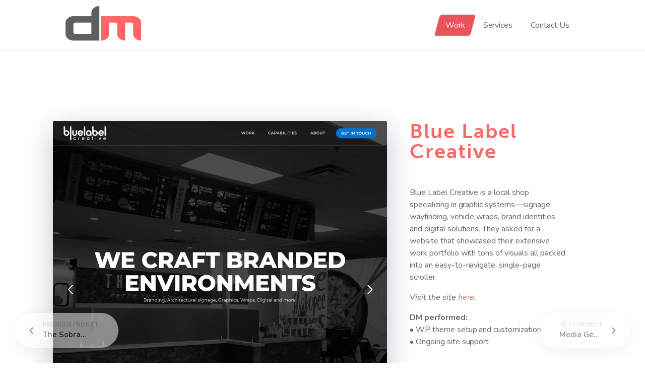

--- FILE ---
content_type: text/html; charset=UTF-8
request_url: https://www.digitalmarvel.com/work/blue-label-creative/
body_size: 16832
content:
<!DOCTYPE html>
<html lang="en-US">
	<head>
		<meta charset="UTF-8" />
		<meta name="viewport" content="width=device-width, initial-scale=1, maximum-scale=1">
		<meta name="format-detection" content="telephone=no">
		<link rel="profile" href="http://gmpg.org/xfn/11" />
		<link rel="pingback" href="https://www.digitalmarvel.com/xmlrpc.php" />
		<meta name='robots' content='index, follow, max-image-preview:large, max-snippet:-1, max-video-preview:-1' />
	<style>img:is([sizes="auto" i], [sizes^="auto," i]) { contain-intrinsic-size: 3000px 1500px }</style>
	
	<!-- This site is optimized with the Yoast SEO plugin v26.6 - https://yoast.com/wordpress/plugins/seo/ -->
	<title>Blue Label Creative - DigitalMarvel</title>
	<link rel="canonical" href="https://www.digitalmarvel.com/work/blue-label-creative/" />
	<meta property="og:locale" content="en_US" />
	<meta property="og:type" content="article" />
	<meta property="og:title" content="Blue Label Creative - DigitalMarvel" />
	<meta property="og:url" content="https://www.digitalmarvel.com/work/blue-label-creative/" />
	<meta property="og:site_name" content="DigitalMarvel" />
	<meta property="article:modified_time" content="2023-02-22T13:13:11+00:00" />
	<meta property="og:image" content="https://www.digitalmarvel.com/wp-content/uploads/2021/08/blc01-thumbv3.jpg" />
	<meta property="og:image:width" content="465" />
	<meta property="og:image:height" content="312" />
	<meta property="og:image:type" content="image/jpeg" />
	<meta name="twitter:card" content="summary_large_image" />
	<meta name="twitter:label1" content="Est. reading time" />
	<meta name="twitter:data1" content="1 minute" />
	<script type="application/ld+json" class="yoast-schema-graph">{"@context":"https://schema.org","@graph":[{"@type":"WebPage","@id":"https://www.digitalmarvel.com/work/blue-label-creative/","url":"https://www.digitalmarvel.com/work/blue-label-creative/","name":"Blue Label Creative - DigitalMarvel","isPartOf":{"@id":"https://www.digitalmarvel.com/#website"},"primaryImageOfPage":{"@id":"https://www.digitalmarvel.com/work/blue-label-creative/#primaryimage"},"image":{"@id":"https://www.digitalmarvel.com/work/blue-label-creative/#primaryimage"},"thumbnailUrl":"https://www.digitalmarvel.com/wp-content/uploads/2021/08/blc01-thumbv3.jpg","datePublished":"2021-08-19T21:47:41+00:00","dateModified":"2023-02-22T13:13:11+00:00","breadcrumb":{"@id":"https://www.digitalmarvel.com/work/blue-label-creative/#breadcrumb"},"inLanguage":"en-US","potentialAction":[{"@type":"ReadAction","target":["https://www.digitalmarvel.com/work/blue-label-creative/"]}]},{"@type":"ImageObject","inLanguage":"en-US","@id":"https://www.digitalmarvel.com/work/blue-label-creative/#primaryimage","url":"https://www.digitalmarvel.com/wp-content/uploads/2021/08/blc01-thumbv3.jpg","contentUrl":"https://www.digitalmarvel.com/wp-content/uploads/2021/08/blc01-thumbv3.jpg","width":465,"height":312},{"@type":"BreadcrumbList","@id":"https://www.digitalmarvel.com/work/blue-label-creative/#breadcrumb","itemListElement":[{"@type":"ListItem","position":1,"name":"Home","item":"https://www.digitalmarvel.com/"},{"@type":"ListItem","position":2,"name":"Work","item":"https://www.digitalmarvel.com/work/"},{"@type":"ListItem","position":3,"name":"Blue Label Creative"}]},{"@type":"WebSite","@id":"https://www.digitalmarvel.com/#website","url":"https://www.digitalmarvel.com/","name":"DigitalMarvel","description":"Digital Project Development","publisher":{"@id":"https://www.digitalmarvel.com/#organization"},"potentialAction":[{"@type":"SearchAction","target":{"@type":"EntryPoint","urlTemplate":"https://www.digitalmarvel.com/?s={search_term_string}"},"query-input":{"@type":"PropertyValueSpecification","valueRequired":true,"valueName":"search_term_string"}}],"inLanguage":"en-US"},{"@type":"Organization","@id":"https://www.digitalmarvel.com/#organization","name":"Digitalmarvel","url":"https://www.digitalmarvel.com/","logo":{"@type":"ImageObject","inLanguage":"en-US","@id":"https://www.digitalmarvel.com/#/schema/logo/image/","url":"https://www.digitalmarvel.com/wp-content/uploads/2020/03/dm_300x138.png","contentUrl":"https://www.digitalmarvel.com/wp-content/uploads/2020/03/dm_300x138.png","width":300,"height":138,"caption":"Digitalmarvel"},"image":{"@id":"https://www.digitalmarvel.com/#/schema/logo/image/"}}]}</script>
	<!-- / Yoast SEO plugin. -->


<link rel='dns-prefetch' href='//www.digitalmarvel.com' />
<link rel="alternate" type="application/rss+xml" title="DigitalMarvel &raquo; Feed" href="https://www.digitalmarvel.com/feed/" />
<link rel="alternate" type="application/rss+xml" title="DigitalMarvel &raquo; Comments Feed" href="https://www.digitalmarvel.com/comments/feed/" />
		<!-- This site uses the Google Analytics by MonsterInsights plugin v9.10.1 - Using Analytics tracking - https://www.monsterinsights.com/ -->
							<script src="//www.googletagmanager.com/gtag/js?id=G-HQTZEW45J8"  data-cfasync="false" data-wpfc-render="false" async></script>
			<script data-cfasync="false" data-wpfc-render="false">
				var mi_version = '9.10.1';
				var mi_track_user = true;
				var mi_no_track_reason = '';
								var MonsterInsightsDefaultLocations = {"page_location":"https:\/\/www.digitalmarvel.com\/work\/blue-label-creative\/"};
								if ( typeof MonsterInsightsPrivacyGuardFilter === 'function' ) {
					var MonsterInsightsLocations = (typeof MonsterInsightsExcludeQuery === 'object') ? MonsterInsightsPrivacyGuardFilter( MonsterInsightsExcludeQuery ) : MonsterInsightsPrivacyGuardFilter( MonsterInsightsDefaultLocations );
				} else {
					var MonsterInsightsLocations = (typeof MonsterInsightsExcludeQuery === 'object') ? MonsterInsightsExcludeQuery : MonsterInsightsDefaultLocations;
				}

								var disableStrs = [
										'ga-disable-G-HQTZEW45J8',
									];

				/* Function to detect opted out users */
				function __gtagTrackerIsOptedOut() {
					for (var index = 0; index < disableStrs.length; index++) {
						if (document.cookie.indexOf(disableStrs[index] + '=true') > -1) {
							return true;
						}
					}

					return false;
				}

				/* Disable tracking if the opt-out cookie exists. */
				if (__gtagTrackerIsOptedOut()) {
					for (var index = 0; index < disableStrs.length; index++) {
						window[disableStrs[index]] = true;
					}
				}

				/* Opt-out function */
				function __gtagTrackerOptout() {
					for (var index = 0; index < disableStrs.length; index++) {
						document.cookie = disableStrs[index] + '=true; expires=Thu, 31 Dec 2099 23:59:59 UTC; path=/';
						window[disableStrs[index]] = true;
					}
				}

				if ('undefined' === typeof gaOptout) {
					function gaOptout() {
						__gtagTrackerOptout();
					}
				}
								window.dataLayer = window.dataLayer || [];

				window.MonsterInsightsDualTracker = {
					helpers: {},
					trackers: {},
				};
				if (mi_track_user) {
					function __gtagDataLayer() {
						dataLayer.push(arguments);
					}

					function __gtagTracker(type, name, parameters) {
						if (!parameters) {
							parameters = {};
						}

						if (parameters.send_to) {
							__gtagDataLayer.apply(null, arguments);
							return;
						}

						if (type === 'event') {
														parameters.send_to = monsterinsights_frontend.v4_id;
							var hookName = name;
							if (typeof parameters['event_category'] !== 'undefined') {
								hookName = parameters['event_category'] + ':' + name;
							}

							if (typeof MonsterInsightsDualTracker.trackers[hookName] !== 'undefined') {
								MonsterInsightsDualTracker.trackers[hookName](parameters);
							} else {
								__gtagDataLayer('event', name, parameters);
							}
							
						} else {
							__gtagDataLayer.apply(null, arguments);
						}
					}

					__gtagTracker('js', new Date());
					__gtagTracker('set', {
						'developer_id.dZGIzZG': true,
											});
					if ( MonsterInsightsLocations.page_location ) {
						__gtagTracker('set', MonsterInsightsLocations);
					}
										__gtagTracker('config', 'G-HQTZEW45J8', {"forceSSL":"true","link_attribution":"true"} );
										window.gtag = __gtagTracker;										(function () {
						/* https://developers.google.com/analytics/devguides/collection/analyticsjs/ */
						/* ga and __gaTracker compatibility shim. */
						var noopfn = function () {
							return null;
						};
						var newtracker = function () {
							return new Tracker();
						};
						var Tracker = function () {
							return null;
						};
						var p = Tracker.prototype;
						p.get = noopfn;
						p.set = noopfn;
						p.send = function () {
							var args = Array.prototype.slice.call(arguments);
							args.unshift('send');
							__gaTracker.apply(null, args);
						};
						var __gaTracker = function () {
							var len = arguments.length;
							if (len === 0) {
								return;
							}
							var f = arguments[len - 1];
							if (typeof f !== 'object' || f === null || typeof f.hitCallback !== 'function') {
								if ('send' === arguments[0]) {
									var hitConverted, hitObject = false, action;
									if ('event' === arguments[1]) {
										if ('undefined' !== typeof arguments[3]) {
											hitObject = {
												'eventAction': arguments[3],
												'eventCategory': arguments[2],
												'eventLabel': arguments[4],
												'value': arguments[5] ? arguments[5] : 1,
											}
										}
									}
									if ('pageview' === arguments[1]) {
										if ('undefined' !== typeof arguments[2]) {
											hitObject = {
												'eventAction': 'page_view',
												'page_path': arguments[2],
											}
										}
									}
									if (typeof arguments[2] === 'object') {
										hitObject = arguments[2];
									}
									if (typeof arguments[5] === 'object') {
										Object.assign(hitObject, arguments[5]);
									}
									if ('undefined' !== typeof arguments[1].hitType) {
										hitObject = arguments[1];
										if ('pageview' === hitObject.hitType) {
											hitObject.eventAction = 'page_view';
										}
									}
									if (hitObject) {
										action = 'timing' === arguments[1].hitType ? 'timing_complete' : hitObject.eventAction;
										hitConverted = mapArgs(hitObject);
										__gtagTracker('event', action, hitConverted);
									}
								}
								return;
							}

							function mapArgs(args) {
								var arg, hit = {};
								var gaMap = {
									'eventCategory': 'event_category',
									'eventAction': 'event_action',
									'eventLabel': 'event_label',
									'eventValue': 'event_value',
									'nonInteraction': 'non_interaction',
									'timingCategory': 'event_category',
									'timingVar': 'name',
									'timingValue': 'value',
									'timingLabel': 'event_label',
									'page': 'page_path',
									'location': 'page_location',
									'title': 'page_title',
									'referrer' : 'page_referrer',
								};
								for (arg in args) {
																		if (!(!args.hasOwnProperty(arg) || !gaMap.hasOwnProperty(arg))) {
										hit[gaMap[arg]] = args[arg];
									} else {
										hit[arg] = args[arg];
									}
								}
								return hit;
							}

							try {
								f.hitCallback();
							} catch (ex) {
							}
						};
						__gaTracker.create = newtracker;
						__gaTracker.getByName = newtracker;
						__gaTracker.getAll = function () {
							return [];
						};
						__gaTracker.remove = noopfn;
						__gaTracker.loaded = true;
						window['__gaTracker'] = __gaTracker;
					})();
									} else {
										console.log("");
					(function () {
						function __gtagTracker() {
							return null;
						}

						window['__gtagTracker'] = __gtagTracker;
						window['gtag'] = __gtagTracker;
					})();
									}
			</script>
							<!-- / Google Analytics by MonsterInsights -->
		<script>
/* <![CDATA[ */
window._wpemojiSettings = {"baseUrl":"https:\/\/s.w.org\/images\/core\/emoji\/16.0.1\/72x72\/","ext":".png","svgUrl":"https:\/\/s.w.org\/images\/core\/emoji\/16.0.1\/svg\/","svgExt":".svg","source":{"concatemoji":"https:\/\/www.digitalmarvel.com\/wp-includes\/js\/wp-emoji-release.min.js?ver=6.8.3"}};
/*! This file is auto-generated */
!function(s,n){var o,i,e;function c(e){try{var t={supportTests:e,timestamp:(new Date).valueOf()};sessionStorage.setItem(o,JSON.stringify(t))}catch(e){}}function p(e,t,n){e.clearRect(0,0,e.canvas.width,e.canvas.height),e.fillText(t,0,0);var t=new Uint32Array(e.getImageData(0,0,e.canvas.width,e.canvas.height).data),a=(e.clearRect(0,0,e.canvas.width,e.canvas.height),e.fillText(n,0,0),new Uint32Array(e.getImageData(0,0,e.canvas.width,e.canvas.height).data));return t.every(function(e,t){return e===a[t]})}function u(e,t){e.clearRect(0,0,e.canvas.width,e.canvas.height),e.fillText(t,0,0);for(var n=e.getImageData(16,16,1,1),a=0;a<n.data.length;a++)if(0!==n.data[a])return!1;return!0}function f(e,t,n,a){switch(t){case"flag":return n(e,"\ud83c\udff3\ufe0f\u200d\u26a7\ufe0f","\ud83c\udff3\ufe0f\u200b\u26a7\ufe0f")?!1:!n(e,"\ud83c\udde8\ud83c\uddf6","\ud83c\udde8\u200b\ud83c\uddf6")&&!n(e,"\ud83c\udff4\udb40\udc67\udb40\udc62\udb40\udc65\udb40\udc6e\udb40\udc67\udb40\udc7f","\ud83c\udff4\u200b\udb40\udc67\u200b\udb40\udc62\u200b\udb40\udc65\u200b\udb40\udc6e\u200b\udb40\udc67\u200b\udb40\udc7f");case"emoji":return!a(e,"\ud83e\udedf")}return!1}function g(e,t,n,a){var r="undefined"!=typeof WorkerGlobalScope&&self instanceof WorkerGlobalScope?new OffscreenCanvas(300,150):s.createElement("canvas"),o=r.getContext("2d",{willReadFrequently:!0}),i=(o.textBaseline="top",o.font="600 32px Arial",{});return e.forEach(function(e){i[e]=t(o,e,n,a)}),i}function t(e){var t=s.createElement("script");t.src=e,t.defer=!0,s.head.appendChild(t)}"undefined"!=typeof Promise&&(o="wpEmojiSettingsSupports",i=["flag","emoji"],n.supports={everything:!0,everythingExceptFlag:!0},e=new Promise(function(e){s.addEventListener("DOMContentLoaded",e,{once:!0})}),new Promise(function(t){var n=function(){try{var e=JSON.parse(sessionStorage.getItem(o));if("object"==typeof e&&"number"==typeof e.timestamp&&(new Date).valueOf()<e.timestamp+604800&&"object"==typeof e.supportTests)return e.supportTests}catch(e){}return null}();if(!n){if("undefined"!=typeof Worker&&"undefined"!=typeof OffscreenCanvas&&"undefined"!=typeof URL&&URL.createObjectURL&&"undefined"!=typeof Blob)try{var e="postMessage("+g.toString()+"("+[JSON.stringify(i),f.toString(),p.toString(),u.toString()].join(",")+"));",a=new Blob([e],{type:"text/javascript"}),r=new Worker(URL.createObjectURL(a),{name:"wpTestEmojiSupports"});return void(r.onmessage=function(e){c(n=e.data),r.terminate(),t(n)})}catch(e){}c(n=g(i,f,p,u))}t(n)}).then(function(e){for(var t in e)n.supports[t]=e[t],n.supports.everything=n.supports.everything&&n.supports[t],"flag"!==t&&(n.supports.everythingExceptFlag=n.supports.everythingExceptFlag&&n.supports[t]);n.supports.everythingExceptFlag=n.supports.everythingExceptFlag&&!n.supports.flag,n.DOMReady=!1,n.readyCallback=function(){n.DOMReady=!0}}).then(function(){return e}).then(function(){var e;n.supports.everything||(n.readyCallback(),(e=n.source||{}).concatemoji?t(e.concatemoji):e.wpemoji&&e.twemoji&&(t(e.twemoji),t(e.wpemoji)))}))}((window,document),window._wpemojiSettings);
/* ]]> */
</script>
<style id='wp-emoji-styles-inline-css'>

	img.wp-smiley, img.emoji {
		display: inline !important;
		border: none !important;
		box-shadow: none !important;
		height: 1em !important;
		width: 1em !important;
		margin: 0 0.07em !important;
		vertical-align: -0.1em !important;
		background: none !important;
		padding: 0 !important;
	}
</style>
<link rel='stylesheet' id='wp-block-library-css' href='https://www.digitalmarvel.com/wp-includes/css/dist/block-library/style.min.css?ver=6.8.3' media='all' />
<style id='classic-theme-styles-inline-css'>
/*! This file is auto-generated */
.wp-block-button__link{color:#fff;background-color:#32373c;border-radius:9999px;box-shadow:none;text-decoration:none;padding:calc(.667em + 2px) calc(1.333em + 2px);font-size:1.125em}.wp-block-file__button{background:#32373c;color:#fff;text-decoration:none}
</style>
<style id='global-styles-inline-css'>
:root{--wp--preset--aspect-ratio--square: 1;--wp--preset--aspect-ratio--4-3: 4/3;--wp--preset--aspect-ratio--3-4: 3/4;--wp--preset--aspect-ratio--3-2: 3/2;--wp--preset--aspect-ratio--2-3: 2/3;--wp--preset--aspect-ratio--16-9: 16/9;--wp--preset--aspect-ratio--9-16: 9/16;--wp--preset--color--black: #000000;--wp--preset--color--cyan-bluish-gray: #abb8c3;--wp--preset--color--white: #ffffff;--wp--preset--color--pale-pink: #f78da7;--wp--preset--color--vivid-red: #cf2e2e;--wp--preset--color--luminous-vivid-orange: #ff6900;--wp--preset--color--luminous-vivid-amber: #fcb900;--wp--preset--color--light-green-cyan: #7bdcb5;--wp--preset--color--vivid-green-cyan: #00d084;--wp--preset--color--pale-cyan-blue: #8ed1fc;--wp--preset--color--vivid-cyan-blue: #0693e3;--wp--preset--color--vivid-purple: #9b51e0;--wp--preset--gradient--vivid-cyan-blue-to-vivid-purple: linear-gradient(135deg,rgba(6,147,227,1) 0%,rgb(155,81,224) 100%);--wp--preset--gradient--light-green-cyan-to-vivid-green-cyan: linear-gradient(135deg,rgb(122,220,180) 0%,rgb(0,208,130) 100%);--wp--preset--gradient--luminous-vivid-amber-to-luminous-vivid-orange: linear-gradient(135deg,rgba(252,185,0,1) 0%,rgba(255,105,0,1) 100%);--wp--preset--gradient--luminous-vivid-orange-to-vivid-red: linear-gradient(135deg,rgba(255,105,0,1) 0%,rgb(207,46,46) 100%);--wp--preset--gradient--very-light-gray-to-cyan-bluish-gray: linear-gradient(135deg,rgb(238,238,238) 0%,rgb(169,184,195) 100%);--wp--preset--gradient--cool-to-warm-spectrum: linear-gradient(135deg,rgb(74,234,220) 0%,rgb(151,120,209) 20%,rgb(207,42,186) 40%,rgb(238,44,130) 60%,rgb(251,105,98) 80%,rgb(254,248,76) 100%);--wp--preset--gradient--blush-light-purple: linear-gradient(135deg,rgb(255,206,236) 0%,rgb(152,150,240) 100%);--wp--preset--gradient--blush-bordeaux: linear-gradient(135deg,rgb(254,205,165) 0%,rgb(254,45,45) 50%,rgb(107,0,62) 100%);--wp--preset--gradient--luminous-dusk: linear-gradient(135deg,rgb(255,203,112) 0%,rgb(199,81,192) 50%,rgb(65,88,208) 100%);--wp--preset--gradient--pale-ocean: linear-gradient(135deg,rgb(255,245,203) 0%,rgb(182,227,212) 50%,rgb(51,167,181) 100%);--wp--preset--gradient--electric-grass: linear-gradient(135deg,rgb(202,248,128) 0%,rgb(113,206,126) 100%);--wp--preset--gradient--midnight: linear-gradient(135deg,rgb(2,3,129) 0%,rgb(40,116,252) 100%);--wp--preset--font-size--small: 13px;--wp--preset--font-size--medium: 20px;--wp--preset--font-size--large: 36px;--wp--preset--font-size--x-large: 42px;--wp--preset--spacing--20: 0.44rem;--wp--preset--spacing--30: 0.67rem;--wp--preset--spacing--40: 1rem;--wp--preset--spacing--50: 1.5rem;--wp--preset--spacing--60: 2.25rem;--wp--preset--spacing--70: 3.38rem;--wp--preset--spacing--80: 5.06rem;--wp--preset--shadow--natural: 6px 6px 9px rgba(0, 0, 0, 0.2);--wp--preset--shadow--deep: 12px 12px 50px rgba(0, 0, 0, 0.4);--wp--preset--shadow--sharp: 6px 6px 0px rgba(0, 0, 0, 0.2);--wp--preset--shadow--outlined: 6px 6px 0px -3px rgba(255, 255, 255, 1), 6px 6px rgba(0, 0, 0, 1);--wp--preset--shadow--crisp: 6px 6px 0px rgba(0, 0, 0, 1);}:where(.is-layout-flex){gap: 0.5em;}:where(.is-layout-grid){gap: 0.5em;}body .is-layout-flex{display: flex;}.is-layout-flex{flex-wrap: wrap;align-items: center;}.is-layout-flex > :is(*, div){margin: 0;}body .is-layout-grid{display: grid;}.is-layout-grid > :is(*, div){margin: 0;}:where(.wp-block-columns.is-layout-flex){gap: 2em;}:where(.wp-block-columns.is-layout-grid){gap: 2em;}:where(.wp-block-post-template.is-layout-flex){gap: 1.25em;}:where(.wp-block-post-template.is-layout-grid){gap: 1.25em;}.has-black-color{color: var(--wp--preset--color--black) !important;}.has-cyan-bluish-gray-color{color: var(--wp--preset--color--cyan-bluish-gray) !important;}.has-white-color{color: var(--wp--preset--color--white) !important;}.has-pale-pink-color{color: var(--wp--preset--color--pale-pink) !important;}.has-vivid-red-color{color: var(--wp--preset--color--vivid-red) !important;}.has-luminous-vivid-orange-color{color: var(--wp--preset--color--luminous-vivid-orange) !important;}.has-luminous-vivid-amber-color{color: var(--wp--preset--color--luminous-vivid-amber) !important;}.has-light-green-cyan-color{color: var(--wp--preset--color--light-green-cyan) !important;}.has-vivid-green-cyan-color{color: var(--wp--preset--color--vivid-green-cyan) !important;}.has-pale-cyan-blue-color{color: var(--wp--preset--color--pale-cyan-blue) !important;}.has-vivid-cyan-blue-color{color: var(--wp--preset--color--vivid-cyan-blue) !important;}.has-vivid-purple-color{color: var(--wp--preset--color--vivid-purple) !important;}.has-black-background-color{background-color: var(--wp--preset--color--black) !important;}.has-cyan-bluish-gray-background-color{background-color: var(--wp--preset--color--cyan-bluish-gray) !important;}.has-white-background-color{background-color: var(--wp--preset--color--white) !important;}.has-pale-pink-background-color{background-color: var(--wp--preset--color--pale-pink) !important;}.has-vivid-red-background-color{background-color: var(--wp--preset--color--vivid-red) !important;}.has-luminous-vivid-orange-background-color{background-color: var(--wp--preset--color--luminous-vivid-orange) !important;}.has-luminous-vivid-amber-background-color{background-color: var(--wp--preset--color--luminous-vivid-amber) !important;}.has-light-green-cyan-background-color{background-color: var(--wp--preset--color--light-green-cyan) !important;}.has-vivid-green-cyan-background-color{background-color: var(--wp--preset--color--vivid-green-cyan) !important;}.has-pale-cyan-blue-background-color{background-color: var(--wp--preset--color--pale-cyan-blue) !important;}.has-vivid-cyan-blue-background-color{background-color: var(--wp--preset--color--vivid-cyan-blue) !important;}.has-vivid-purple-background-color{background-color: var(--wp--preset--color--vivid-purple) !important;}.has-black-border-color{border-color: var(--wp--preset--color--black) !important;}.has-cyan-bluish-gray-border-color{border-color: var(--wp--preset--color--cyan-bluish-gray) !important;}.has-white-border-color{border-color: var(--wp--preset--color--white) !important;}.has-pale-pink-border-color{border-color: var(--wp--preset--color--pale-pink) !important;}.has-vivid-red-border-color{border-color: var(--wp--preset--color--vivid-red) !important;}.has-luminous-vivid-orange-border-color{border-color: var(--wp--preset--color--luminous-vivid-orange) !important;}.has-luminous-vivid-amber-border-color{border-color: var(--wp--preset--color--luminous-vivid-amber) !important;}.has-light-green-cyan-border-color{border-color: var(--wp--preset--color--light-green-cyan) !important;}.has-vivid-green-cyan-border-color{border-color: var(--wp--preset--color--vivid-green-cyan) !important;}.has-pale-cyan-blue-border-color{border-color: var(--wp--preset--color--pale-cyan-blue) !important;}.has-vivid-cyan-blue-border-color{border-color: var(--wp--preset--color--vivid-cyan-blue) !important;}.has-vivid-purple-border-color{border-color: var(--wp--preset--color--vivid-purple) !important;}.has-vivid-cyan-blue-to-vivid-purple-gradient-background{background: var(--wp--preset--gradient--vivid-cyan-blue-to-vivid-purple) !important;}.has-light-green-cyan-to-vivid-green-cyan-gradient-background{background: var(--wp--preset--gradient--light-green-cyan-to-vivid-green-cyan) !important;}.has-luminous-vivid-amber-to-luminous-vivid-orange-gradient-background{background: var(--wp--preset--gradient--luminous-vivid-amber-to-luminous-vivid-orange) !important;}.has-luminous-vivid-orange-to-vivid-red-gradient-background{background: var(--wp--preset--gradient--luminous-vivid-orange-to-vivid-red) !important;}.has-very-light-gray-to-cyan-bluish-gray-gradient-background{background: var(--wp--preset--gradient--very-light-gray-to-cyan-bluish-gray) !important;}.has-cool-to-warm-spectrum-gradient-background{background: var(--wp--preset--gradient--cool-to-warm-spectrum) !important;}.has-blush-light-purple-gradient-background{background: var(--wp--preset--gradient--blush-light-purple) !important;}.has-blush-bordeaux-gradient-background{background: var(--wp--preset--gradient--blush-bordeaux) !important;}.has-luminous-dusk-gradient-background{background: var(--wp--preset--gradient--luminous-dusk) !important;}.has-pale-ocean-gradient-background{background: var(--wp--preset--gradient--pale-ocean) !important;}.has-electric-grass-gradient-background{background: var(--wp--preset--gradient--electric-grass) !important;}.has-midnight-gradient-background{background: var(--wp--preset--gradient--midnight) !important;}.has-small-font-size{font-size: var(--wp--preset--font-size--small) !important;}.has-medium-font-size{font-size: var(--wp--preset--font-size--medium) !important;}.has-large-font-size{font-size: var(--wp--preset--font-size--large) !important;}.has-x-large-font-size{font-size: var(--wp--preset--font-size--x-large) !important;}
:where(.wp-block-post-template.is-layout-flex){gap: 1.25em;}:where(.wp-block-post-template.is-layout-grid){gap: 1.25em;}
:where(.wp-block-columns.is-layout-flex){gap: 2em;}:where(.wp-block-columns.is-layout-grid){gap: 2em;}
:root :where(.wp-block-pullquote){font-size: 1.5em;line-height: 1.6;}
</style>
<link rel='stylesheet' id='contact-form-7-css' href='https://www.digitalmarvel.com/wp-content/plugins/contact-form-7/includes/css/styles.css?ver=6.1.4' media='all' />
<link rel='stylesheet' id='gdpr-css' href='https://www.digitalmarvel.com/wp-content/plugins/gdpr/dist/css/public.css?ver=2.1.2' media='all' />
<link rel='stylesheet' id='parent-style-css' href='https://www.digitalmarvel.com/wp-content/themes/scape/library/css/app.css?ver=6.8.3' media='all' />
<link rel='stylesheet' id='scape-portfolio-css' href='https://www.digitalmarvel.com/wp-content/themes/scape/library/css/portfolio.css?ver=1.0' media='all' />
<link rel='stylesheet' id='scape-share-css' href='https://www.digitalmarvel.com/wp-content/themes/scape/library/css/module-share.css?ver=1.0' media='all' />
<link rel='stylesheet' id='scape-gdpr-css' href='https://www.digitalmarvel.com/wp-content/themes/scape/library/css/module-gdpr.css?ver=1.0' media='all' />
<link rel='stylesheet' id='scape-style-css' href='https://www.digitalmarvel.com/wp-content/themes/scape/library/css/app.css?ver=1.0' media='all' />
<style id='scape-style-inline-css'>
.wtbx-site-preloader-inner {visibility:hidden; opacity: 0;}
</style>
<link rel='stylesheet' id='scape-style-preloaders-css' href='//www.digitalmarvel.com/wp-content/uploads/wtbx_custom_styles/style-custom-preloaders.css?ver=1768857803' media='all' />
<link rel='stylesheet' id='scape-ui-font-css' href='https://www.digitalmarvel.com/wp-content/themes/scape/library/fonts/scape-ui.min.css?ver=1.0' media='all' />
<link rel='stylesheet' id='scape-header-style-css' href='//www.digitalmarvel.com/wp-content/uploads/wtbx_custom_styles/style-custom-header-2.css?ver=1.0' media='all' />
<link rel='stylesheet' id='js_composer_front-css' href='https://www.digitalmarvel.com/wp-content/plugins/js_composer/assets/css/js_composer.min.css?ver=8.7.2' media='all' />
<link rel='stylesheet' id='bsf-Defaults-css' href='https://www.digitalmarvel.com/wp-content/uploads/smile_fonts/Defaults/Defaults.css?ver=3.21.2' media='all' />
<script src="https://www.digitalmarvel.com/wp-content/plugins/google-analytics-for-wordpress/assets/js/frontend-gtag.min.js?ver=9.10.1" id="monsterinsights-frontend-script-js" async="async" data-wp-strategy="async"></script>
<script data-cfasync="false" data-wpfc-render="false" id='monsterinsights-frontend-script-js-extra'>/* <![CDATA[ */
var monsterinsights_frontend = {"js_events_tracking":"true","download_extensions":"doc,pdf,ppt,zip,xls,docx,pptx,xlsx","inbound_paths":"[{\"path\":\"\\\/go\\\/\",\"label\":\"affiliate\"},{\"path\":\"\\\/recommend\\\/\",\"label\":\"affiliate\"}]","home_url":"https:\/\/www.digitalmarvel.com","hash_tracking":"false","v4_id":"G-HQTZEW45J8"};/* ]]> */
</script>
<script src="https://www.digitalmarvel.com/wp-includes/js/jquery/jquery.min.js?ver=3.7.1" id="jquery-core-js"></script>
<script src="https://www.digitalmarvel.com/wp-includes/js/jquery/jquery-migrate.min.js?ver=3.4.1" id="jquery-migrate-js"></script>
<script id="gdpr-js-extra">
/* <![CDATA[ */
var GDPR = {"ajaxurl":"https:\/\/www.digitalmarvel.com\/wp-admin\/admin-ajax.php","logouturl":"","i18n":{"aborting":"Aborting","logging_out":"You are being logged out.","continue":"Continue","cancel":"Cancel","ok":"OK","close_account":"Close your account?","close_account_warning":"Your account will be closed and all data will be permanently deleted and cannot be recovered. Are you sure?","are_you_sure":"Are you sure?","policy_disagree":"By disagreeing you will no longer have access to our site and will be logged out."},"is_user_logged_in":"","refresh":"1"};
/* ]]> */
</script>
<script src="https://www.digitalmarvel.com/wp-content/plugins/gdpr/dist/js/public.js?ver=2.1.2" id="gdpr-js"></script>
<script></script><link rel="https://api.w.org/" href="https://www.digitalmarvel.com/wp-json/" /><link rel='shortlink' href='https://www.digitalmarvel.com/?p=10447' />
<link rel="alternate" title="oEmbed (JSON)" type="application/json+oembed" href="https://www.digitalmarvel.com/wp-json/oembed/1.0/embed?url=https%3A%2F%2Fwww.digitalmarvel.com%2Fwork%2Fblue-label-creative%2F" />
<link rel="alternate" title="oEmbed (XML)" type="text/xml+oembed" href="https://www.digitalmarvel.com/wp-json/oembed/1.0/embed?url=https%3A%2F%2Fwww.digitalmarvel.com%2Fwork%2Fblue-label-creative%2F&#038;format=xml" />
<meta name="generator" content="Redux 4.5.9" /><style>.recentcomments a{display:inline !important;padding:0 !important;margin:0 !important;}</style><meta name="generator" content="Powered by WPBakery Page Builder - drag and drop page builder for WordPress."/>
<link rel="icon" href="https://www.digitalmarvel.com/wp-content/uploads/2020/11/cropped-dm512v2-180x180.jpg" sizes="32x32" />
<link rel="icon" href="https://www.digitalmarvel.com/wp-content/uploads/2020/11/cropped-dm512v2-450x450.jpg" sizes="192x192" />
<link rel="apple-touch-icon" href="https://www.digitalmarvel.com/wp-content/uploads/2020/11/cropped-dm512v2-180x180.jpg" />
<meta name="msapplication-TileImage" content="https://www.digitalmarvel.com/wp-content/uploads/2020/11/cropped-dm512v2-450x450.jpg" />
		<style id="wp-custom-css">
			.single-portfolio #header-wrapper.header_anim_8 .wtbx_hs_header .wtbx_menu_nav > ul > li.menu-item-9642:before { opacity: 1; }
.single-portfolio #header-wrapper.header_anim_8 .wtbx_hs_header .wtbx_menu_nav > ul > li.menu-item-9642 a { color: #fff; }
#wpbody-content .redux-container .redux-sidebar .redux-group-menu > li > a {
    background-color: #383f4e;
}		</style>
		<noscript><style> .wpb_animate_when_almost_visible { opacity: 1; }</style></noscript>	</head>

	
	<body class="wp-singular portfolio-template-default single single-portfolio postid-10447 wp-theme-scape wp-child-theme-scape-child device-desktop wtbx-page-init anim_disable_mobile_landscape wtbx-smartimages-off scape-ver-1.0 scape-core-ver-1.5.7 wpb-js-composer js-comp-ver-8.7.2 vc_responsive" data-smoothscroll="1">
	    
	
    <div id="site">

	
    <div class="wtbx_mobile_backdrop"></div>
    <nav id="mobile-header" class="header-mobile-side wtbx_skin_light wtbx_design_default" data-width="290">
        <div class="mobile-nav-wrapper">
            <div class="mobile-nav-header">
                <div class="wtbx_mobile_close"></div>
            </div>
                                    <div class="wtbx_hs wtbx_hs_main">
                            <div class="wtbx_hs_inner clearfix">                                    <div class="wtbx_ha wtbx_ha_main_main clearfix"><nav class="wtbx_header_part wtbx_menu_nav">
	<ul id="menu-dmmobile" class="menu"><li class="menu-item menu-item-depth-0  menu-item-10305" data-id="menu-item-10305"><a href="https://www.digitalmarvel.com/?filter=web" class="menu-link main-menu-link item-title">WORK</a></li>
<li class="menu-item menu-item-depth-0  menu-item-10304" data-id="menu-item-10304"><a href="https://www.digitalmarvel.com/services/" class="menu-link main-menu-link item-title">SERVICES</a></li>
<li class="menu-item menu-item-depth-0  menu-item-10303" data-id="menu-item-10303"><a href="https://www.digitalmarvel.com/contactus/" class="menu-link main-menu-link item-title">CONTACT US</a></li>
</ul></nav></div>
                                </div>
                        </div>
                                            <div class="wtbx_hs wtbx_hs_header">
                            <div class="wtbx_hs_inner clearfix"></div>
                        </div>
                            </div>
    </nav>


	<!-- Wrapper start -->
	<div id="wrapper">
		
	
    <header id="site-header" class="header-layout-2 header_sticky_no_topbar header_sticky_no_bottombar" data-width="768" data-height="" data-skin="light">
		
<div id="header-wrapper" class="header-desktop header-wrapper header-style-2 header-contained with-borders header-skin-light header_sticky header_sticky_scroll sticky-skin-light header_anim_8 shadow_sticky">
	<div id="header-container" class="clearfix">
						<div class="wtbx_hs wtbx_hs_header">
					<div class="wtbx_hs_inner">

<div class="wtbx_header_logo_wrapper with_sticky_logo">
	<a class="wtbx_header_logo" href="https://www.digitalmarvel.com/">
					<img class="wtbx_logo_img" width="150" height="69" src="https://www.digitalmarvel.com/wp-content/uploads/2020/03/dm_300x138.png" alt="DigitalMarvel" />
						<img class="wtbx_logo_img wtbx_logo_sticky" width="150" height="69" src="https://www.digitalmarvel.com/wp-content/uploads/2020/03/dm_300x138.png" alt="DigitalMarvel" />
				</a>
</div>							<div class="wtbx_ha wtbx_ha_header_main clearfix"><nav class="wtbx_header_part wtbx_menu_nav">
	<ul id="menu-mine" class="menu"><li class="menu-item menu-item-depth-0  menu-item-9642" data-id="menu-item-9642"><a href="https://www.digitalmarvel.com/" class="menu-link main-menu-link item-title">Work</a></li>
<li class="menu-item menu-item-depth-0  menu-item-9673" data-id="menu-item-9673"><a href="https://www.digitalmarvel.com/services/" class="menu-link main-menu-link item-title">Services</a></li>
<li class="menu-item menu-item-depth-0  menu-item-10294" data-id="menu-item-10294"><a href="https://www.digitalmarvel.com/contactus/" class="menu-link main-menu-link item-title">Contact Us</a></li>
</ul></nav></div>
						</div>
				</div>
				</div>
</div>		
    <div id="header-wrapper-mobile" class="header-mobile header-wrapper header-mobile-top header_sticky_scroll shadow_default_sticky">
        <div id="header-container-mobile" class="clearfix">
                                    <div class="wtbx_hs wtbx_hs_top_header">
                            <div class="wtbx_hs_inner clearfix">

<div class="wtbx_header_logo_wrapper with_sticky_logo">
	<a class="wtbx_header_logo" href="https://www.digitalmarvel.com/">
					<img class="wtbx_logo_img" width="100" height="46" src="https://www.digitalmarvel.com/wp-content/uploads/2020/03/dm_300x138.png" alt="DigitalMarvel" />
			</a>
</div>                                        <div class="wtbx_ha wtbx_ha_top_header_right clearfix"><div class="wtbx_header_part wtbx_header_space header_button_height"></div>                                                <div class="wtbx_header_part wtbx_mobile_trigger">
                                                    <div class="wtbx_header_trigger_inner">
                                                        <div class="line first"></div>
                                                        <div class="line second"></div>
                                                        <div class="line third"></div>
                                                    </div>
                                                </div>
                                            </div>
                                    </div>
                        </div>
                        </div>
    </div>

	</header><!-- #site-header -->

		<!-- Main start -->
		<div id="main" class="wtbx-footer-default">

						

			<!-- Page-wrap start -->
			<div id="page-wrap" class="clearfix">

    
    <div id="container" class="row-inner container-portfolio-item container-portfolio-gallery-vertical sidebar_right_sticky width-default">

	    
        <div class="wtbx-content-body wtbx-portfolio-body clearfix">
            <div id="content" class="content-right-sticky clearfix row-inner">
                <div class="wtbx-width wtbx-large-7 wtbx-medium-8 wtbx-small-9 clearfix">
                    
                        <div class="portfolio-content-wrapper row-inner clearfix wtbx-sticky">

                                                            <div class="portfolio-item-title"><h1>Blue Label Creative</h1></div>
                            
                                                                                        <div class="portfolio-item-content clearfix">

                                    
                                                                                    <div class="portfolio-item-description">
                                                    <div class="wpb-content-wrapper"><div class="wtbx_vc_row wtbx_vc_row-213772707 wtbx_stretch_row wtbx_anim_style_1" data-skin="light"><div class="wtbx_vc_el_container wtbx_vc_row_container"><div class="wtbx_vc_el_inner wtbx_vc_row_inner"><div class="wtbx_row_wrapper"><div class="wtbx_row_content clearfix"><div class="wtbx_row_content_wrapper"><div class="wtbx_row_content_inner clearfix"><div class="wtbx_vc_column vc_col-sm-12 wtbx_with_image wtbx_vc_column-213773816"><div class="wtbx_vc_el_container wtbx_vc_column_container"><div class="wtbx_vc_el_inner wtbx_vc_column_inner"><div class="wtbx_column_wrapper clearfix"><div class="wtbx_column_content"><div class="wtbx_vc_text_element wtbx_vc_text_element-213774230 wtbx_display_block wtbx_disable_margin"><div class="wtbx_vc_el_container wtbx_vc_text_element_container"><div class="wtbx_text_element_content"><div class="wtbx_text_element_inner"><p>Blue Label Creative is a local shop specializing in graphic systems—signage, wayfinding, vehicle wraps, brand identities and digital solutions. They asked for a website that showcased their extensive work portfolio with tons of visuals all packed into an easy-to-navigate, single-page scroller.</p>
<p><em>Visit the site <a href="https://bluelabelcreative.com/" target="_blank" rel="noopener noreferrer">here</a>.</em></p>
<p><strong>DM performed:</strong><br />
• WP theme setup and customization<br />
• Ongoing site support</p>
</div></div></div></div></div></div></div></div></div></div></div></div></div></div></div></div>
</div>                                                </div>
                                                                                                                        
                                </div>
                            
                        </div>

                        
	<div class="portfolio-item-media portfolio-item-gallery-vertical wtbx-lightbox-container row-inner clearfix" data-counter="1" data-thumbnail="1" data-share-buttons="facebook,googleplus,linkedin,pinterest,twitter,vkontakte" data-scroll="1" data-poster="">
					<a class="wtbx-lightbox-item portfolio-image-wrapper wtbx-reveal-cont wtbx-col-sm-12 wtbx_preloader_cont" href="https://www.digitalmarvel.com/wp-content/uploads/2021/08/blc01.jpg" data-thumbimage="https://www.digitalmarvel.com/wp-content/uploads/2021/08/blc01-450x375.jpg">
								<div class="portfolio-image-inner wtbx-element-reveal">
					<img width="1200" height="1000" src="https://www.digitalmarvel.com/wp-content/uploads/2021/08/blc01.jpg" class="portfolio-image wtbx-lazyloaded" alt="blc01" decoding="async" loading="lazy" srcset="https://www.digitalmarvel.com/wp-content/uploads/2021/08/blc01.jpg 1200w, https://www.digitalmarvel.com/wp-content/uploads/2021/08/blc01-450x375.jpg 450w, https://www.digitalmarvel.com/wp-content/uploads/2021/08/blc01-1170x975.jpg 1170w, https://www.digitalmarvel.com/wp-content/uploads/2021/08/blc01-750x625.jpg 750w" sizes="auto, (max-width: 180px) 180px, (max-width: 450px) 450px, (max-width: 569px) 569px, (max-width: 750px) 750px, (max-width: 1170px) 1170px, (max-width: 1440px) 1440px, (max-width: 1920px) 1920px, 1200px" />				</div>
			</a>
					<a class="wtbx-lightbox-item portfolio-image-wrapper wtbx-reveal-cont wtbx-col-sm-12 wtbx_preloader_cont" href="https://www.digitalmarvel.com/wp-content/uploads/2021/08/blc02.jpg" data-thumbimage="https://www.digitalmarvel.com/wp-content/uploads/2021/08/blc02-450x428.jpg">
								<div class="portfolio-image-inner wtbx-element-reveal">
					<img width="1200" height="1140" src="https://www.digitalmarvel.com/wp-content/uploads/2021/08/blc02.jpg" class="portfolio-image wtbx-lazyloaded" alt="blc02" decoding="async" loading="lazy" srcset="https://www.digitalmarvel.com/wp-content/uploads/2021/08/blc02.jpg 1200w, https://www.digitalmarvel.com/wp-content/uploads/2021/08/blc02-450x428.jpg 450w, https://www.digitalmarvel.com/wp-content/uploads/2021/08/blc02-1170x1112.jpg 1170w, https://www.digitalmarvel.com/wp-content/uploads/2021/08/blc02-750x713.jpg 750w" sizes="auto, (max-width: 180px) 180px, (max-width: 450px) 450px, (max-width: 569px) 569px, (max-width: 750px) 750px, (max-width: 1170px) 1170px, (max-width: 1440px) 1440px, (max-width: 1920px) 1920px, 1200px" />				</div>
			</a>
			</div>

	

                    
                </div>
            </div><!-- #content -->

                </div>
    </div><!-- #container -->



    <div class="row-inner row-content-width">
        <div class="wtbx-width">
	<div class="wtbx-navigation-wrapper portfolio-nav-wrapper wtbx-page-nav-wrapper wtbx-layout-sticky">
		<nav class="wtbx-navigation portfolio-nav wtbx-page-nav wtbx-skin-light">
			<div class="wtbx-nav-inner portfolio-nav-inner row-inner clearfix">
				<ul class="wtbx-col-sm-12 wtbx-nav-column">

					<li class="wtbx-nav-prev portfolio-prev clearfix wtbx-element-reveal wtbx-reveal-cont"><a href="https://www.digitalmarvel.com/work/the-sobrato-foundation/" rel="prev"><div class="wtbx-nav-content"><span class="wtbx-nav-meta wtbx-nav-meta-prev">Previous Project</span><span class="wtbx-nav-title wtbx-nav-title-prev">The Sobrato Foundation</span></div></a></li><li class="wtbx-nav-next portfolio-prev clearfix wtbx-element-reveal wtbx-reveal-cont"><a href="https://www.digitalmarvel.com/work/media-genius/" rel="next"><div class="wtbx-nav-content"><span class="wtbx-nav-meta wtbx-nav-meta-next">Next Project</span><span class="wtbx-nav-title wtbx-nav-title-next">Media Genius</span></div></a></li>				</ul>
			</div>
		</nav>
	</div>

        </div>
    </div>

	                        </div><!-- #page-wrap  -->

                        
                    </div><!-- #main  -->

                </div><!-- #wrapper -->

                                                
                
                <div class="wtbx_fixed_navigation invisible clearfix">


                                                <a href="#wrapper" class="wtbx-totop circle-shadow">
                                <div class="wtbx-totop-arrow front"><span></span></div>
                                <div class="wtbx-totop-arrow back"><span></span></div>
                            </a>
                        
                    
                                            <div class="wtbx_bottom_navigation"></div>
                    
                </div>

            
        </div><!-- #site -->

	<script type="speculationrules">
{"prefetch":[{"source":"document","where":{"and":[{"href_matches":"\/*"},{"not":{"href_matches":["\/wp-*.php","\/wp-admin\/*","\/wp-content\/uploads\/*","\/wp-content\/*","\/wp-content\/plugins\/*","\/wp-content\/themes\/scape-child\/*","\/wp-content\/themes\/scape\/*","\/*\\?(.+)"]}},{"not":{"selector_matches":"a[rel~=\"nofollow\"]"}},{"not":{"selector_matches":".no-prefetch, .no-prefetch a"}}]},"eagerness":"conservative"}]}
</script>
<div class="gdpr gdpr-overlay"></div>
<div class="gdpr gdpr-general-confirmation">
	<div class="gdpr-wrapper">
		<header>
			<div class="gdpr-box-title">
				<h3></h3>
				<span class="gdpr-close"></span>
			</div>
		</header>
		<div class="gdpr-content">
			<p></p>
		</div>
		<footer>
			<button class="gdpr-ok" data-callback="closeNotification">OK</button>
		</footer>
	</div>
</div>
<script type="text/html" id="wpb-modifications"> window.wpbCustomElement = 1; </script><link rel='stylesheet' id='redux-custom-fonts-css' href='//www.digitalmarvel.com/wp-content/uploads/redux/custom-fonts/fonts.css?ver=1676479071' media='all' />
<link rel='stylesheet' id='scape-plyr-css' href='https://www.digitalmarvel.com/wp-content/themes/scape/library/css/module-plyr.css?ver=1.0' media='all' />
<link rel='stylesheet' id='scape-lightbox-style-css' href='https://www.digitalmarvel.com/wp-content/themes/scape/library/css/module-lightbox.css?ver=1.0' media='all' />
<link rel='stylesheet' id='typekit-css' href='//use.typekit.net/djv0jov.css?ver=1768857803' media='all' />
<link rel='stylesheet' id='wtbx-google-fonts-nunito-css' href='//fonts.googleapis.com/css?family=Nunito%3A200%2C200italic%2C300%2C300italic%2Cregular%2Citalic%2C600%2C600italic%2C700%2C700italic%2C800%2C800italic%2C900%2C900italic&#038;subset=latin%2Cvietnamese&#038;ver=6.8.3' media='all' />
<link rel='stylesheet' id='wtbx-google-fonts-poppins-css' href='//fonts.googleapis.com/css?family=Poppins%3A500%2C700&#038;subset=devanagari&#038;ver=6.8.3' media='all' />
<link rel='stylesheet' id='scape-style-custom-css' href='//www.digitalmarvel.com/wp-content/uploads/wtbx_custom_styles/style-custom.css?ver=1768857803' media='all' />
<script src="https://www.digitalmarvel.com/wp-includes/js/dist/hooks.min.js?ver=4d63a3d491d11ffd8ac6" id="wp-hooks-js"></script>
<script src="https://www.digitalmarvel.com/wp-includes/js/dist/i18n.min.js?ver=5e580eb46a90c2b997e6" id="wp-i18n-js"></script>
<script id="wp-i18n-js-after">
/* <![CDATA[ */
wp.i18n.setLocaleData( { 'text direction\u0004ltr': [ 'ltr' ] } );
/* ]]> */
</script>
<script src="https://www.digitalmarvel.com/wp-content/plugins/contact-form-7/includes/swv/js/index.js?ver=6.1.4" id="swv-js"></script>
<script id="contact-form-7-js-before">
/* <![CDATA[ */
var wpcf7 = {
    "api": {
        "root": "https:\/\/www.digitalmarvel.com\/wp-json\/",
        "namespace": "contact-form-7\/v1"
    }
};
/* ]]> */
</script>
<script src="https://www.digitalmarvel.com/wp-content/plugins/contact-form-7/includes/js/index.js?ver=6.1.4" id="contact-form-7-js"></script>
<script src="https://www.google.com/recaptcha/api.js?render=6Ld3-TsaAAAAABCQSwrmhWN8sU2M21Qtlu0fxUjV&amp;ver=3.0" id="google-recaptcha-js"></script>
<script src="https://www.digitalmarvel.com/wp-includes/js/dist/vendor/wp-polyfill.min.js?ver=3.15.0" id="wp-polyfill-js"></script>
<script id="wpcf7-recaptcha-js-before">
/* <![CDATA[ */
var wpcf7_recaptcha = {
    "sitekey": "6Ld3-TsaAAAAABCQSwrmhWN8sU2M21Qtlu0fxUjV",
    "actions": {
        "homepage": "homepage",
        "contactform": "contactform"
    }
};
/* ]]> */
</script>
<script src="https://www.digitalmarvel.com/wp-content/plugins/contact-form-7/modules/recaptcha/index.js?ver=6.1.4" id="wpcf7-recaptcha-js"></script>
<script src="https://www.digitalmarvel.com/wp-content/plugins/js_composer/assets/js/dist/js_composer_front.min.js?ver=8.7.2" id="wpb_composer_front_js-js"></script>
<script src="https://www.digitalmarvel.com/wp-content/themes/scape/library/js/libs/min/jquery.waypoints.min.js?ver=1.0" id="scape-waypoints-js"></script>
<script src="https://www.digitalmarvel.com/wp-content/themes/scape/library/js/libs/min/lazyload.min.js?ver=1.0" id="lazyload-js"></script>
<script src="https://www.digitalmarvel.com/wp-content/themes/scape/library/js/libs/min/hammer.min.js?ver=1.0" id="hammer-js"></script>
<script src="https://www.digitalmarvel.com/wp-content/themes/scape/library/js/libs/min/jquery.mousewheel.min.js?ver=1.0" id="mousewheel-js"></script>
<script src="https://www.digitalmarvel.com/wp-content/themes/scape/library/js/libs/min/slick.min.js?ver=1.0" id="slick-js"></script>
<script src="https://www.digitalmarvel.com/wp-content/themes/scape/library/js/libs/min/flickity.min.js?ver=1.0" id="flickity-js"></script>
<script src="https://www.digitalmarvel.com/wp-content/themes/scape/library/js/libs/min/jquery.mega-menu.min.js?ver=1.0" id="mega-menu-js"></script>
<script src="https://www.digitalmarvel.com/wp-includes/js/imagesloaded.min.js?ver=5.0.0" id="imagesloaded-js"></script>
<script src="https://www.digitalmarvel.com/wp-content/themes/scape/library/js/libs/min/plyr.min.js?ver=1.0" id="plyr-js"></script>
<script src="https://www.digitalmarvel.com/wp-content/themes/scape/library/js/libs/min/smoothscroll.min.js?ver=1.0" id="smoothscroll-js"></script>
<script src="https://www.digitalmarvel.com/wp-content/themes/scape/library/js/libs/min/sticky-kit.min.js?ver=1.0" id="sticky-kit-js"></script>
<script src="https://www.digitalmarvel.com/wp-content/themes/scape/library/js/libs/min/magnific-popup.min.js?ver=1.0" id="magnific-popup-js"></script>
<script src="https://www.digitalmarvel.com/wp-content/themes/scape/library/js/module-lightbox.js?ver=1.0" id="scape-lightbox-js"></script>
<script id="scape-main-js-js-extra">
/* <![CDATA[ */
var wtbxHeaderHeights = {"topbar":"100","main_def":"100","main_sticky":"70","bottombar":"40"};
var wtbxNoConsentLightbox = {"icons":{"soundcloud":"<svg enable-background=\"new 0 0 300 300\" viewBox=\"0 0 300 300\" xmlns=\"http:\/\/www.w3.org\/2000\/svg\"><path d=\"m14.492 208.896c.619 0 1.143-.509 1.232-1.226l3.365-26.671-3.355-27.278c-.1-.717-.623-1.23-1.242-1.23-.635 0-1.176.524-1.26 1.23l-2.941 27.278 2.941 26.662c.084.716.625 1.235 1.26 1.235z\"\/><path d=\"m3.397 198.752c.608 0 1.101-.473 1.19-1.18l2.608-16.574-2.608-16.884c-.09-.685-.582-1.18-1.19-1.18-.635 0-1.127.495-1.217 1.19l-2.18 16.875 2.18 16.569c.09.701.582 1.184 1.217 1.184z\"\/><path d=\"m27.762 148.644c-.08-.867-.715-1.5-1.503-1.5-.782 0-1.418.633-1.491 1.5l-2.811 32.355 2.811 31.174c.073.862.709 1.487 1.491 1.487.788 0 1.423-.625 1.503-1.487l3.18-31.174z\"\/><path d=\"m38.152 214.916c.922 0 1.668-.759 1.758-1.751l3.005-32.156-3.005-33.258c-.09-.999-.836-1.749-1.758-1.749-.935 0-1.692.751-1.756 1.754l-2.656 33.253 2.656 32.156c.064.993.821 1.751 1.756 1.751z\"\/><path d=\"m50.127 215.438c1.074 0 1.936-.86 2.025-2.011l-.01.008 2.83-32.426-2.83-30.857c-.08-1.132-.941-2.005-2.016-2.005-1.09 0-1.947.873-2.012 2.014l-2.502 30.849 2.502 32.418c.066 1.15.923 2.01 2.013 2.01z\"\/><path d=\"m67.132 181.017-2.655-50.172c-.074-1.272-1.065-2.286-2.281-2.286-1.207 0-2.195 1.013-2.269 2.286l-2.35 50.172 2.35 32.418c.074 1.278 1.063 2.278 2.269 2.278 1.217 0 2.207-1 2.281-2.278v.009z\"\/><path d=\"m74.386 215.766c1.339 0 2.45-1.111 2.513-2.529v.021l2.482-32.233-2.482-61.656c-.063-1.418-1.174-2.529-2.513-2.529-1.37 0-2.471 1.111-2.545 2.529l-2.185 61.656 2.195 32.222c.064 1.408 1.165 2.519 2.535 2.519z\"\/><path d=\"m86.645 111.435c-1.508 0-2.725 1.238-2.787 2.799l-2.033 66.801 2.033 31.884c.063 1.553 1.279 2.783 2.787 2.783 1.504 0 2.73-1.22 2.783-2.788v.016l2.307-31.895-2.307-66.801c-.053-1.571-1.28-2.799-2.783-2.799z\"\/><path d=\"m99.01 215.766c1.656 0 2.975-1.336 3.037-3.056v.019l2.133-31.693-2.133-69.045c-.063-1.714-1.381-3.056-3.037-3.056-1.666 0-3.005 1.342-3.031 3.056l-1.916 69.045 1.916 31.693c.026 1.701 1.365 3.037 3.031 3.037z\"\/><path d=\"m111.477 215.734c1.787 0 3.237-1.463 3.291-3.318v.029l1.963-31.404-1.963-67.289c-.054-1.854-1.504-3.311-3.291-3.311-1.8 0-3.25 1.456-3.303 3.311l-1.725 67.289 1.736 31.389c.042 1.841 1.492 3.304 3.292 3.304z\"\/><path d=\"m129.359 181.041-1.777-64.836c-.043-2-1.609-3.571-3.551-3.571-1.947 0-3.514 1.571-3.555 3.584l-1.594 64.823 1.594 31.198c.041 1.984 1.607 3.556 3.555 3.556 1.941 0 3.508-1.572 3.551-3.585v.029z\"\/><path d=\"m136.682 215.853c2.064 0 3.773-1.717 3.805-3.828v.017l1.613-30.984-1.613-77.153c-.031-2.119-1.74-3.833-3.805-3.833-2.063 0-3.767 1.722-3.809 3.844l-1.434 77.111 1.434 31.016c.042 2.093 1.746 3.81 3.809 3.81z\"\/><path d=\"m149.291 92.814c-2.229 0-4.037 1.849-4.074 4.103l-1.667 84.151 1.677 30.526c.027 2.225 1.836 4.068 4.064 4.068 2.195 0 4.037-1.844 4.047-4.105v.037l1.82-30.526-1.82-84.151c-.01-2.262-1.852-4.103-4.047-4.103z\"\/><path d=\"m160.82 215.882c.09.008 101.623.056 102.275.056 20.385 0 36.904-16.722 36.904-37.357 0-20.624-16.52-37.349-36.904-37.349-5.059 0-9.879 1.034-14.275 2.907-2.922-33.671-30.815-60.077-64.842-60.077-8.318 0-16.429 1.662-23.593 4.469-2.788 1.09-3.534 2.214-3.556 4.392v118.539c.032 2.29 1.778 4.193 3.991 4.42z\"\/><\/svg>","spotify":"<svg height=\"168\" viewBox=\"0 0 168 168\" width=\"168\" xmlns=\"http:\/\/www.w3.org\/2000\/svg\"><path d=\"m83.996.277c-46.249 0-83.743 37.493-83.743 83.742 0 46.251 37.494 83.741 83.743 83.741 46.254 0 83.744-37.49 83.744-83.741 0-46.246-37.49-83.738-83.745-83.738l.001-.004zm38.404 120.78c-1.5 2.46-4.72 3.24-7.18 1.73-19.662-12.01-44.414-14.73-73.564-8.07-2.809.64-5.609-1.12-6.249-3.93-.643-2.81 1.11-5.61 3.926-6.25 31.9-7.291 59.263-4.15 81.337 9.34 2.46 1.51 3.24 4.72 1.73 7.18zm10.25-22.805c-1.89 3.075-5.91 4.045-8.98 2.155-22.51-13.839-56.823-17.846-83.448-9.764-3.453 1.043-7.1-.903-8.148-4.35-1.04-3.453.907-7.093 4.354-8.143 30.413-9.228 68.222-4.758 94.072 11.127 3.07 1.89 4.04 5.91 2.15 8.976zm.88-23.744c-26.99-16.031-71.52-17.505-97.289-9.684-4.138 1.255-8.514-1.081-9.768-5.219-1.254-4.14 1.08-8.513 5.221-9.771 29.581-8.98 78.756-7.245 109.83 11.202 3.73 2.209 4.95 7.016 2.74 10.733-2.2 3.722-7.02 4.949-10.73 2.739z\"\/><\/svg>","youtube":"<svg enable-background=\"new 0 0 96.875 96.875\" viewBox=\"0 0 96.875 96.875\" width=\"96.875\" xmlns=\"http:\/\/www.w3.org\/2000\/svg\"><path d=\"m95.201 25.538c-1.186-5.152-5.4-8.953-10.473-9.52-12.013-1.341-24.172-1.348-36.275-1.341-12.105-.007-24.266 0-36.279 1.341-5.07.567-9.281 4.368-10.467 9.52-1.688 7.337-1.707 15.346-1.707 22.9s0 15.562 1.688 22.898c1.184 5.151 5.396 8.952 10.469 9.52 12.012 1.342 24.172 1.349 36.277 1.342 12.107.007 24.264 0 36.275-1.342 5.07-.567 9.285-4.368 10.471-9.52 1.689-7.337 1.695-15.345 1.695-22.898 0-7.554.014-15.563-1.674-22.9zm-59.265 37.936c0-10.716 0-21.32 0-32.037 10.267 5.357 20.466 10.678 30.798 16.068-10.3 5.342-20.504 10.631-30.798 15.969z\"\/><\/svg>","vimeo":"<svg enable-background=\"new 0 0 430.118 430.118\" viewBox=\"0 0 430.118 430.118\" width=\"430.118\" xmlns=\"http:\/\/www.w3.org\/2000\/svg\"><path d=\"m367.243 28.754c-59.795-1.951-100.259 31.591-121.447 100.664 10.912-4.494 21.516-6.762 31.858-6.762 21.804 0 31.455 12.237 28.879 36.776-1.278 14.86-10.911 36.482-28.879 64.858-18.039 28.423-31.513 42.61-40.464 42.61-11.621 0-22.199-21.958-31.857-65.82-3.239-12.918-9.031-45.812-17.324-98.765-7.775-49.046-28.32-71.962-61.727-68.741-14.132 1.299-35.302 14.241-63.556 38.734-20.613 18.724-41.498 37.453-62.726 56.163l20.225 26.112c19.303-13.562 30.595-20.311 33.731-20.311 14.802 0 28.625 23.219 41.488 69.651 11.53 42.644 23.158 85.23 34.744 127.812 17.256 46.466 38.529 69.708 63.552 69.708 40.473 0 90.028-38.065 148.469-114.223 56.537-72.909 85.725-130.352 87.694-172.341 2.595-56.115-18.29-84.851-62.66-86.125z\"\/><\/svg>"},"text":"This content is blocked, please review your <a href=\"#\" class=\"gdpr-preferences\">Privacy Preferences<\/a>"};
var wtbx_lightbox_nav = {"nav":"<nav class=\"page-links wtbx-page-links wtbx-lightbox-nav clearfix wtbx-labels-appear wtbx-skin-light wtbx-transparent\" role=\"navigation\">\n\t\t\t\t\t<a title=\"Previous\" class=\"wtbx-nav-button wtbx-nav-prev\"><div class=\"page-links-prev\"><div class=\"page-links-arrow\"><\/div><span>Prev<\/span><\/div><\/a>\n\t\t\t\t\t<a title=\"Next\" class=\"wtbx-nav-button wtbx-nav-next\"><div class=\"page-links-next\"><div class=\"page-links-arrow\"><\/div><span>Next<\/span><\/div><\/a>\n\t\t\t\t<\/nav>"};
var wtbxMediaPlayer = {"iconUrl":"https:\/\/www.digitalmarvel.com\/wp-content\/plugins\/scape-core\/assets\/images\/plyr.svg"};
var wtbx_dynamic_styles = {"css":"#page-wrap { background-color:#ffffff; padding-top:200px;}#main { padding-top:40px !important;}#container, .row-inner.row-content-width, .portfolio-item-media, .wtbx-like-wrapper {max-width:1100px} .wtbx_vc_row-213772707 .wtbx_vc_row_inner { margin-top: 50px !important;} .wtbx_vc_row-213772707 .wtbx_row_content_inner { padding-bottom: 30px !important;} .wtbx_vc_column-213773816 .wtbx_column_content { padding-top: 0px !important;} .wtbx_vc_column-213773816 .wtbx_column_content { padding-right: 0px !important;} .wtbx_vc_column-213773816 .wtbx_column_content { padding-bottom: 0px !important;} .wtbx_vc_column-213773816 .wtbx_column_content { padding-left: 0px !important;}.portfolio-item-gallery-vertical .portfolio-image-wrapper {margin: 30px 0 0;}"};
/* ]]> */
</script>
<script src="https://www.digitalmarvel.com/wp-content/themes/scape/library/js/app.js?ver=1.0" id="scape-main-js-js"></script>
<script></script>
    </body>
</html>

--- FILE ---
content_type: text/css
request_url: https://www.digitalmarvel.com/wp-content/uploads/wtbx_custom_styles/style-custom-preloaders.css?ver=1768857803
body_size: 2345
content:
.wtbx-preloader-el .wtbx-preloader-1,.wtbx-preloader-el .wtbx-preloader-11 .circle{border-color:#ff6666 !important}.wtbx-preloader-el .wtbx-preloader-2 circle{stroke:#ff6666 !important}.wtbx-preloader-el .wtbx-preloader-1{border-right-color:rgba(255,102,102,0.2) !important;border-bottom-color:rgba(255,102,102,0.2) !important;border-left-color:rgba(255,102,102,0.2) !important}.wtbx-preloader-el .wtbx-preloader-3 .loader-inner,.wtbx-preloader-el .wtbx-preloader-5 .ldr-blk,.wtbx-preloader-el .wtbx-preloader-6 div,.wtbx-preloader-el .wtbx-preloader-7 .sk-circle:before{background-color:#ff6666}.wtbx-preloader-el .wtbx-preloader-4,.wtbx-preloader-el .wtbx-preloader-4::before,.wtbx-preloader-el .wtbx-preloader-4::after{border-color:rgba(255,102,102,1) !important;border-left-color:rgba(255,102,102,0.1) !important}.wtbx-preloader-el .wtbx-preloader-8 .pulsation{background-color:#ff6666;border-color:#ff6666}.wtbx-preloader-global .wtbx-preloader-1,.wtbx-preloader-global .wtbx-preloader-11 .circle{border-color:#ff6666 !important}.wtbx-preloader-global .wtbx-preloader-2 circle{stroke:#ff6666 !important}.wtbx-preloader-global .wtbx-preloader-1{border-right-color:rgba(255,102,102,0) !important;border-bottom-color:rgba(255,102,102,0) !important;border-left-color:rgba(255,102,102,0) !important}.wtbx-preloader-global .wtbx-preloader-3 .loader-inner,.wtbx-preloader-global .wtbx-preloader-5 .ldr-blk,.wtbx-preloader-global .wtbx-preloader-6 div,.wtbx-preloader-global .wtbx-preloader-7 .sk-circle:before,.wtbx-preloader-global .wtbx-preloader-9 .ball,.wtbx-preloader-global .wtbx-preloader-10 .line:before,.wtbx-preloader-global .wtbx-preloader-11 .circle,.wtbx-preloader-global .wtbx-preloader-12,.wtbx-preloader-global .wtbx-preloader-13,.wtbx-preloader-global .wtbx-preloader-14,.wtbx-preloader-global .wtbx-preloader-15 div{background-color:#ff6666}.wtbx-preloader-global .wtbx-preloader-4,.wtbx-preloader-global .wtbx-preloader-4::before,.wtbx-preloader-global .wtbx-preloader-4::after{border-color:rgba(255,102,102,1) !important;border-left-color:rgba(255,102,102,0.1) !important}.wtbx-preloader-global .wtbx-preloader-8 .pulsation{background-color:#ff6666;border-color:#ff6666}.wtbx-preloader-global .wtbx-preloader-10 span,.wtbx-preloader-global .wtbx-preloader-11 span{color:#ff6666}.wtbx-preloader-global .wtbx-preloader-17 #wtbx-preloader-counter{color:#ff6666}#wtbx-site-preloader{background-color:rgba(15,13,21,1)}

--- FILE ---
content_type: text/css
request_url: https://www.digitalmarvel.com/wp-content/uploads/wtbx_custom_styles/style-custom-header-2.css?ver=1.0
body_size: 12465
content:
.header-style-2 .wtbx_hs_topbar .wtbx_hs_inner,.header-style-2 .wtbx_hs_topbar .wtbx_ha,.header-style-2 .wtbx_hs_topbar .wtbx_ha .header_button_height{height:100px;line-height:100px}.header-style-2 .wtbx_hs_header .wtbx_hs_inner,.header-style-2 .wtbx_hs_header .wtbx_ha,.header-style-2 .wtbx_hs_header .wtbx_ha .header_button_height,.header-style-2 .wtbx_hs_header .wtbx_ha .header_button_alt,.header-style-2 .wtbx_hs_header .wtbx_menu_nav > ul > li > a{height:100px;line-height:100px}.header-style-2 .wtbx_hs_bottombar .wtbx_hs_inner,.header-style-2 .wtbx_hs_bottombar .wtbx_ha,.header-style-2 .wtbx_hs_bottombar .wtbx_ha .header_button_height{height:40px;line-height:40px}.header-style-2 #header-container{padding-top:0 }.header-style-2 .wtbx_hs .wtbx_hs_inner{margin-left:px;margin-right:px}.header-style-2 .wtbx_header_logo{width:150px;height:69px;margin-top:12px;margin-left:0}.header-style-2.header-skin-light .wtbx_hs,.header-style-2.header-skin-light .header_language_trigger:before,.header-style-2.header-skin-light .wtbx_header_login_alt a:before,.header-style-2.header-skin-light .search_button_wrapper_alt .search_button:before{border-color:rgba(236,240,243,1)}.header-style-2.header-skin-light .wtbx_header_border:before{background-color:rgba(236,240,243,1)}.header-style-2.header-skin-light .wtbx_hs_header{background-color:rgba(255,255,255,1)}.header-style-2.header-skin-light .wtbx_hs_header .wtbx_header_part,.header-style-2.header-skin-light .wtbx_hs_header .wtbx_h_text_color,.header-style-2.header-skin-light .wtbx_hs_header .header_widget a{color:rgba(102,102,102,1)}.header-style-2.header-skin-light .wtbx_hs_header .overlay_button .dot,.header-style-2.header-skin-light .wtbx_hs_header .overlay_button .dot:before,.header-style-2.header-skin-light .wtbx_hs_header .overlay_button .dot:after,.header-style-2.header-skin-light .wtbx_hs_header .sidearea_button .line{background-color:rgba(102,102,102,1)}.header-style-2.header-skin-light .wtbx_hs_header .wtbx_menu_nav > ul > li:hover,.header-style-2.header-skin-light .wtbx_hs_header .wtbx_h_text_color_hover:hover,.header-style-2.header-skin-light .wtbx_hs_header .header_widget a:hover{color:rgba(231,84,89,1)}.header-style-2.header-skin-light .wtbx_hs_header .wtbx_menu_nav > ul > li.current-menu-item,.header-style-2.header-skin-light .wtbx_hs_header .wtbx_menu_nav > ul > li.current-menu-ancestor > a,.header-style-2.header-skin-light .wtbx_hs_header .wtbx_menu_nav > ul > li.current-menu-parent > a{color:rgba(231,84,89,1)}.header-style-2.header-skin-light .wtbx_hs_header .overlay_button:hover .dot,.header-style-2.header-skin-light .wtbx_hs_header .overlay_button:hover .dot:before,.header-style-2.header-skin-light .wtbx_hs_header .overlay_button:hover .dot:after,.header-style-2.header-skin-light .wtbx_hs_header .sidearea_button:hover .line{background-color:rgba(231,84,89,1)}.header-style-2.header-skin-light .wtbx_hs_header .header_button_alt > a,.header-style-2.header-skin-light .wtbx_hs_header .header_cart_wrapper_prim .cart_product_count:before,.header-style-2.header-skin-light .wtbx_hs_header .header_wishlist_wrapper_prim .wishlist_count:before{background-color:rgba(231,84,89,1)}.header-style-2.header-skin-light .wtbx_hs_header .wtbx_menu_nav > ul > li:before{background-color:rgba(231,84,89,1)}.header-style-2.header-skin-light .wtbx_hs_topbar{background-color:rgba(255,255,255,1)}.header-style-2.header-skin-light .wtbx_hs_topbar .wtbx_header_part,.header-style-2.header-skin-light .wtbx_hs_topbar .wtbx_h_text_color,.header-style-2.header-skin-light .wtbx_hs_topbar .header_widget a{color:rgba(45,53,67,1)}.header-style-2.header-skin-light .wtbx_hs_topbar .overlay_button .dot,.header-style-2.header-skin-light .wtbx_hs_topbar .overlay_button .dot:before,.header-style-2.header-skin-light .wtbx_hs_topbar .overlay_button .dot:after,.header-style-2.header-skin-light .wtbx_hs_topbar .sidearea_button .line{background-color:rgba(45,53,67,1)}.header-style-2.header-skin-light .wtbx_hs_topbar .wtbx_menu_nav > ul > li:hover,.header-style-2.header-skin-light .wtbx_hs_topbar .wtbx_h_text_color_hover:hover,.header-style-2.header-skin-light .wtbx_hs_topbar .header_widget a:hover{color:rgba(73,112,255,1)}.header-style-2.header-skin-light .wtbx_hs_topbar .wtbx_menu_nav > ul > li.current-menu-item{color:rgba(73,112,255,1)}.header-style-2.header-skin-light .wtbx_hs_topbar .overlay_button:hover .dot,.header-style-2.header-skin-light .wtbx_hs_topbar .overlay_button:hover .dot:before,.header-style-2.header-skin-light .wtbx_hs_topbar .overlay_button:hover .dot:after,.header-style-2.header-skin-light .wtbx_hs_topbar .sidearea_button:hover .line{background-color:rgba(73,112,255,1)}.header-style-2.header-skin-light .wtbx_hs_topbar .header_button_alt > a,.header-style-2.header-skin-light .wtbx_hs_topbar .header_cart_wrapper_prim .cart_product_count:before,.header-style-2.header-skin-light .wtbx_hs_topbar .header_wishlist_wrapper_prim .wishlist_count:before{background-color:rgba(73,112,255,1)}.header-style-2.header-skin-light .wtbx_hs_bottombar{background-color:rgba(255,255,255,1)}.header-style-2.header-skin-light .wtbx_hs_bottombar .wtbx_header_part,.header-style-2.header-skin-light .wtbx_hs_bottombar .wtbx_h_text_color,.header-style-2.header-skin-light .wtbx_hs_bottombar .header_widget a{color:rgba(45,53,67,1)}.header-style-2.header-skin-light .wtbx_hs_bottombar .overlay_button .dot,.header-style-2.header-skin-light .wtbx_hs_bottombar .overlay_button .dot:before,.header-style-2.header-skin-light .wtbx_hs_bottombar .overlay_button .dot:after,.header-style-2.header-skin-light .wtbx_hs_bottombar .sidearea_button .line{background-color:rgba(45,53,67,1)}.header-style-2.header-skin-light .wtbx_hs_bottombar .wtbx_menu_nav > ul > li:hover,.header-style-2.header-skin-light .wtbx_hs_bottombar .wtbx_h_text_color_hover:hover,.header-style-2.header-skin-light .wtbx_hs_bottombar .header_widget a:hover{color:rgba(73,112,255,1)}.header-style-2.header-skin-light .wtbx_hs_bottombar .wtbx_menu_nav > ul > li.current-menu-item{color:rgba(73,112,255,1)}.header-style-2.header-skin-light .wtbx_hs_bottombar .overlay_button:hover .dot,.header-style-2.header-skin-light .wtbx_hs_bottombar .overlay_button:hover .dot:before,.header-style-2.header-skin-light .wtbx_hs_bottombar .overlay_button:hover .dot:after,.header-style-2.header-skin-light .wtbx_hs_bottombar .sidearea_button:hover .line{background-color:rgba(73,112,255,1)}.header-style-2.header-skin-light .wtbx_hs_bottombar .header_button_alt > a,.header-style-2.header-skin-light .wtbx_hs_bottombar .header_cart_wrapper_prim .cart_product_count:before,.header-style-2.header-skin-light .wtbx_hs_bottombar .header_wishlist_wrapper_prim .wishlist_count:before{background-color:rgba(73,112,255,1)}.header-style-2.header-skin-dark .wtbx_hs,.header-style-2.header-skin-dark .header_language_trigger:before,.header-style-2.header-skin-dark .wtbx_header_login_alt a:before,.header-style-2.header-skin-dark .search_button_wrapper_alt .search_button:before{border-color:rgba(255,255,255,.1)}.header-style-2.header-skin-dark .wtbx_header_border:before{background-color:rgba(255,255,255,.1)}.header-style-2.header-skin-dark .wtbx_hs_header{background-color:rgba(33,33,33,1)}.header-style-2.header-skin-dark .wtbx_hs_header .wtbx_header_part,.header-style-2.header-skin-dark .wtbx_hs_header .wtbx_h_text_color,.header-style-2.header-skin-dark .wtbx_hs_header .header_widget a{color:rgba(99,99,99,1)}.header-style-2.header-skin-dark .wtbx_hs_header .overlay_button .dot,.header-style-2.header-skin-dark .wtbx_hs_header .overlay_button .dot:before,.header-style-2.header-skin-dark .wtbx_hs_header .overlay_button .dot:after,.header-style-2.header-skin-dark .wtbx_hs_header .sidearea_button .line{background-color:rgba(99,99,99,1)}.header-style-2.header-skin-dark .wtbx_hs_header .wtbx_menu_nav > ul > li:hover,.header-style-2.header-skin-dark .wtbx_hs_header .wtbx_h_text_color_hover:hover,.header-style-2.header-skin-dark .wtbx_hs_header .header_widget a:hover{color:rgba(255,255,255,1)}.header-style-2.header-skin-dark .wtbx_hs_header .wtbx_menu_nav > ul > li.current-menu-item,.header-style-2.header-skin-dark .wtbx_hs_header .wtbx_menu_nav > ul > li.current-menu-ancestor > a,.header-style-2.header-skin-dark .wtbx_hs_header .wtbx_menu_nav > ul > li.current-menu-parent > a{color:rgba(255,255,255,1)}.header-style-2.header-skin-dark .wtbx_hs_header .overlay_button:hover .dot,.header-style-2.header-skin-dark .wtbx_hs_header .overlay_button:hover .dot:before,.header-style-2.header-skin-dark .wtbx_hs_header .overlay_button:hover .dot:after,.header-style-2.header-skin-dark .wtbx_hs_header .sidearea_button:hover .line{background-color:rgba(255,255,255,1)}.header-style-2.header-skin-dark .wtbx_hs_header .header_button_alt > a,.header-style-2.header-skin-dark .wtbx_hs_header .header_cart_wrapper_prim .cart_product_count:before,.header-style-2.header-skin-dark .wtbx_hs_header .header_wishlist_wrapper_prim .wishlist_count:before{background-color:rgba(73,112,255,1)}.header-style-2.header-skin-dark .wtbx_hs_header .wtbx_menu_nav > ul > li:before{background-color:rgba(73,112,255,1)}.header-style-2.header-skin-dark .wtbx_hs_topbar{background-color:rgba(29,29,29,1)}.header-style-2.header-skin-dark .wtbx_hs_topbar .wtbx_header_part,.header-style-2.header-skin-dark .wtbx_hs_topbar .wtbx_h_text_color,.header-style-2.header-skin-dark .wtbx_hs_topbar .header_widget a{color:rgba(99,99,99,1)}.header-style-2.header-skin-dark .wtbx_hs_topbar .overlay_button .dot,.header-style-2.header-skin-dark .wtbx_hs_topbar .overlay_button .dot:before,.header-style-2.header-skin-dark .wtbx_hs_topbar .overlay_button .dot:after,.header-style-2.header-skin-dark .wtbx_hs_topbar .sidearea_button .line{background-color:rgba(99,99,99,1)}.header-style-2.header-skin-dark .wtbx_hs_topbar .wtbx_menu_nav > ul > li:hover,.header-style-2.header-skin-dark .wtbx_hs_topbar .wtbx_h_text_color_hover:hover,.header-style-2.header-skin-dark .wtbx_hs_topbar .header_widget a:hover{color:rgba(255,255,255,1)}.header-style-2.header-skin-dark .wtbx_hs_topbar .wtbx_menu_nav > ul > li.current-menu-item{color:rgba(255,255,255,1)}.header-style-2.header-skin-dark .wtbx_hs_topbar .overlay_button:hover .dot,.header-style-2.header-skin-dark .wtbx_hs_topbar .overlay_button:hover .dot:before,.header-style-2.header-skin-dark .wtbx_hs_topbar .overlay_button:hover .dot:after,.header-style-2.header-skin-dark .wtbx_hs_topbar .sidearea_button:hover .line{background-color:rgba(255,255,255,1)}.header-style-2.header-skin-dark .wtbx_hs_topbar .header_button_alt > a,.header-style-2.header-skin-dark .wtbx_hs_topbar .header_cart_wrapper_prim .cart_product_count:before,.header-style-2.header-skin-dark .wtbx_hs_topbar .header_wishlist_wrapper_prim .wishlist_count:before{background-color:rgba(73,112,255,1)}.header-style-2.header-skin-dark .wtbx_hs_bottombar{background-color:rgba(29,29,29,1)}.header-style-2.header-skin-dark .wtbx_hs_bottombar .wtbx_header_part,.header-style-2.header-skin-dark .wtbx_hs_bottombar .wtbx_h_text_color,.header-style-2.header-skin-dark .wtbx_hs_bottombar .header_widget a{color:rgba(99,99,99,1)}.header-style-2.header-skin-dark .wtbx_hs_bottombar .overlay_button .dot,.header-style-2.header-skin-dark .wtbx_hs_bottombar .overlay_button .dot:before,.header-style-2.header-skin-dark .wtbx_hs_bottombar .overlay_button .dot:after,.header-style-2.header-skin-dark .wtbx_hs_bottombar .sidearea_button .line{background-color:rgba(99,99,99,1)}.header-style-2.header-skin-dark .wtbx_hs_bottombar .wtbx_menu_nav > ul > li:hover,.header-style-2.header-skin-dark .wtbx_hs_bottombar .wtbx_h_text_color_hover:hover,.header-style-2.header-skin-dark .wtbx_hs_bottombar .header_widget a:hover{color:rgba(255,255,255,1)}.header-style-2.header-skin-dark .wtbx_hs_bottombar .wtbx_menu_nav > ul > li.current-menu-item{color:rgba(255,255,255,1)}.header-style-2.header-skin-dark .wtbx_hs_bottombar .overlay_button:hover .dot,.header-style-2.header-skin-dark .wtbx_hs_bottombar .overlay_button:hover .dot:before,.header-style-2.header-skin-dark .wtbx_hs_bottombar .overlay_button:hover .dot:after,.header-style-2.header-skin-dark .wtbx_hs_bottombar .sidearea_button:hover .line{background-color:rgba(255,255,255,1)}.header-style-2.header-skin-dark .wtbx_hs_bottombar .header_button_alt > a,.header-style-2.header-skin-dark .wtbx_hs_bottombar .header_cart_wrapper_prim .cart_product_count:before,.header-style-2.header-skin-dark .wtbx_hs_bottombar .header_wishlist_wrapper_prim .wishlist_count:before{background-color:rgba(73,112,255,1)}